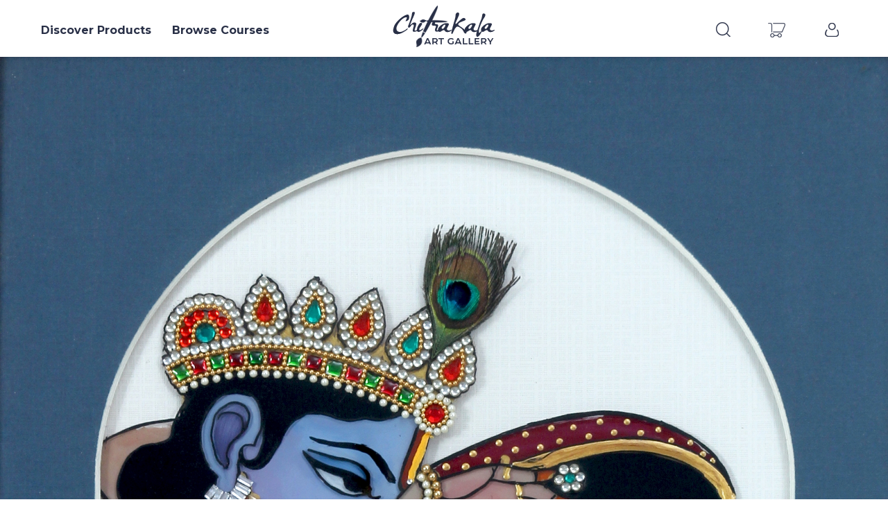

--- FILE ---
content_type: text/html; charset=UTF-8
request_url: http://www.chitrakalaartgallery.com/site/productdetails?id=glass-painting-of-radha-krishna
body_size: 6949
content:
<!DOCTYPE html>
<html lang="en-US">
<head>
     <title>Glass Tanjore Painting of Lord Krishna and Radha</title>
    <meta charset="UTF-8">
    <meta http-equiv="X-UA-Compatible" content="IE=edge">
    <meta name="viewport" content="width=device-width, initial-scale=1">
    <meta name="csrf-param" content="_csrf-frontend-FcaCdr74ZkAioMpAr9r">
    <meta name="csrf-token" content="_6YnQe7EgrJZLDg_Enq7XjEY-B5adNeYR3bcQq8nGV6R5WJ5r4zo025nXgZ6L9k0X0i3Uj4l4OgKF4Qt8EJLHw==">
    <meta name="description" content="In this painting, Lord Krishna and her fancy Deity Radha has been painted in romantic pose.">
<meta name="keywords" content="Glass Tanjore Painting of Radha-Krishna, Glass Tanjore Painting of Lord Krishna and Radha, Glass Tanjore Painting of Lord Krishna and deity Radha">    <link rel='stylesheet' href='/css/bootstrap.min.css'/>    <link href="https://fonts.googleapis.com/css?family=Montserrat:400,600,700" rel="stylesheet">
    <link href="https://fonts.googleapis.com/css?family=Vidaloka" rel="stylesheet">
    <link rel='stylesheet' href='/css/slick.css'/><link rel='stylesheet' href='/css/lightbox.css'/><link rel='stylesheet' href='/css/style.css'/><link rel='stylesheet' href='/css/responsive.css'/><script src=/js/jquery-3.3.1.min.js></script></head>
<body>
<header class="">
    <div class="container">
        <div class="row">
            <div class="col-xs-2 col-md-5">
                <button class="humberger"></button>
                <ul class="leftNav">
                    <li class="active"><a href='#'>Discover Products</a>
                        <ul id="category">

                            <li value='3'><a href='/site/productlisting?p=fusion-painting'>Fusion Painting</a></li><li value='4'><a href='/site/productlisting?p=kalamkari-arts'>Kalamkari Arts</a></li><li value='5'><a href='/site/productlisting?p=glass-paintings'>Glass Paintings</a></li><li value='6'><a href='/site/productlisting?p=coffee-paintings'>Coffee Paintings</a></li><li value='7'><a href='/site/productlisting?p=acrylic-paintings'>Acrylic Paintings</a></li><li value='8'><a href='/site/productlisting?p=water-colour-paintings'>Water Colour Paintings</a></li><li value='9'><a href='/site/productlisting?p=madhubani-style-paintings'>Madhubani Style Paintings</a></li><li value='10'><a href='/site/productlisting?p=ceramic-painting'>Ceramic Painting</a></li><li value='11'><a href='/site/productlisting?p=tanjore-foil-paintings'>Tanjore Foil Paintings</a></li><li value='12'><a href='/site/productlisting?p=nib-paintings'>Nib Paintings</a></li><li value='13'><a href='/site/productlisting?p=portraits'>Portraits</a></li><li value='14'><a href='/site/productlisting?p=novelties'>Novelties</a></li><li value='15'><a href='/site/productlisting?p=3d-paintings'>3D Paintings</a></li><li value='16'><a href='/site/productlisting?p=sketches'>Sketches</a></li><li value='17'><a href='/site/productlisting?p=activities'>Activities</a></li>                        </ul>
                    </li>
                    <li><a href='#'>Browse Courses</a>
                        <ul>
                            <li value='1'><a href='/site/coursedetails?id=tanjore-style-paintings'>Tanjore Style Paintings</a></li><li value='2'><a href='/site/coursedetails?id=madhubani-style-paintings'>Madhubani Style Paintings</a></li><li value='3'><a href='/site/coursedetails?id=oil-paintings'>Oil Paintings</a></li><li value='4'><a href='/site/coursedetails?id=glass-paintings'>Glass Paintings</a></li><li value='5'><a href='/site/coursedetails?id=water-paintings'>Water Paintings</a></li><li value='6'><a href='/site/coursedetails?id=nib-paintings'>Nib Paintings</a></li><li value='7'><a href='/site/coursedetails?id=ceramic-paintings'>Ceramic Paintings</a></li><li value='8'><a href='/site/coursedetails?id=coffee-paintings'>Coffee Paintings</a></li><li value='9'><a href='/site/coursedetails?id=fusion-arts'>Fusion Arts</a></li><li value='10'><a href='/site/coursedetails?id=making-portraits'>Making portraits</a></li><li value='11'><a href='/site/coursedetails?id=kalamkari-paintings'>Kalamkari Paintings</a></li><li value='12'><a href='/site/coursedetails?id=sketch-designing'>Sketch Designing</a></li><li value='13'><a href='/site/coursedetails?id=calligraphy'>Calligraphy</a></li><li value='14'><a href='/site/coursedetails?id=craft'>Craft</a></li>
                        </ul>
                    </li>
                </ul>
            </div>
            <div class="col-xs-5 col-md-2 logo-wrap">
                   <a href="/" class="brand-logo"><img src='/img/logo.png' class="img-responsive" alt='logo'/></a>
            </div>
            <div class="col-xs-5 col-md-5">
                <ul class="rgtNav">
                    <li><a href="javascript:void(0);" class="search-icon poplink" id="search-link"></a></li>
                    <div class="search-popupshow text-center">
                        <div class="closeMe"></div>
                        <div class="container">
                            <div class="row">
                                <div class="col-xs-12 col-xs-offset-0 col-md-8 col-md-offset-2">
                                    <form action="" class="search-form">
                                        <div class="row">
                                            <div class="col-xs-12 voffset5">
                                                <label>Search for products</label>
                                            </div>
                                        </div>
                                        <div class="row">
                                            <div class="col-xs-12 voffset3">
                                                <input id="prodcut_search" type="search" placeholder="Enter keyword"
                                                       required>
                                            </div>
                                            <div class="col-xs-12 voffset4">

                                                <button id="searchquery">Search</button>
                                            </div>
                                        </div>
                                    </form>
                                </div>
                            </div>
                        </div>
                    </div>
                    <li><a href='/site/cart/' class='cart-icon'></a></li>
                     <li><a href='/site/login/' class='login-icon'></a></li>
                </ul>
            </div>
        </div>
    </div>
</header>
<div class="page-start">
    
    <section>
        <img src="/backend/web/img/TGP-10-Radha-Krishna.jpg"
             alt=""/ class="img-responsive">
    </section>
    <section class="pdp-topinfo padd30tb">
        <div class="container">
            <div class="row">
                <div class="col-xs-12 text-center">
                    <h1 class="headlead">
                        <small>Glass Painting of Radha Krishna</small>
                    </h1>
                    <h5><span class="btmline">Artist Mrs. Suman Agrawal</span></h5>
                </div>
                <div class="col-xs-12 col-xs-offset-0 col-md-6 col-md-offset-3">
                    <div class="row">
                        <div class="col-xs-12 voffset3">
                            <div class="shadobox pdp-taginfo">
                                <div class="container-fluid text-center">
                                    <div class="row">
                                        <div class="col-xs-12 col-md-7">
                                            <div class="row">
                                                <div class="col-xs-6">
                                                    <h5><span>4667</span> viewed</h5>
                                                </div>
                                                <div class="col-xs-6">
                                                    <h5><span>78</span> share</h5>
                                                </div>
                                            </div>
                                        </div>
                                        <div class="col-xs-12 col-md-5">
                                            <ul class="social-icon med-size dark">
                                                <span>Share</span>
                                                <li><a href="#" class="facebook" target="_blank"></a></li>
                                                <li><a href="#" class="instagram" target="_blank"></a></li>
                                            </ul>
                                        </div>
                                    </div>
                                </div>
                            </div>
                        </div>
                    </div>
                </div>
                <div class="col-xs-12 col-xs-offset-0 col-md-6 col-md-offset-3">
                    <div class="row">
                        <div class="col-xs-12 voffset3">
                            <a href="javascript:void(0);" class="link-button dark fullwidth" id="requestTabBtn"><span>Send Request</span></a>
                        </div>
                    </div>
                </div>
            </div>
        </div>
    </section>
    <section class="lgtbg voffset2">
        <div class="container">
            <div class="row">
                <div class="col-xs-12">
                    <ul class="tabs equaltabs pdptabs">
                        <li class="tab-link current" data-tab="details_tab">Description</li>
                        <li class="tab-link" data-tab="bts_tab">Behind the story</li>
                        <li class="tab-link request_form_tab" data-tab="request_tab" id="get_price">Request Form</li>
                    </ul>
                </div>
            </div>
        </div>
    </section>
    <section class="padd30tb">
        <div class="container">
            <div class="row">
                <div class="col-xs-10 col-xs-offset-1">
                    <div id="details_tab" class="tab-content current">
                        <div class="listTableItems">
                            <ul>
                                <li>
                                    <span>painting Description</span>
                                    <span>Glass Tanjore painting is one of most popular paintings of Lord Radha and Krishna but the difference between glass painting and Tanjore Glass Painting is only the base. Clay/Ceramic is used in normal Tanjore Painting while Glass is used in normal Glass Tanjore Painting. In this painting, Lord Krishna and her fancy Deity Radha has been painted in romantic pose.</span>
                                </li>
                            </ul>
                            <ul>
                                <li>
                                    <span>Item code</span>
                                    <span>1000197</span>
                                </li>
                                <li>
                                    <span>Category</span>
                                    <span>Glass Paintings</span>
                                </li>
                            </ul>
                            
                            <ul>
                                <li>
                                    <span>Stock status</span>
                                    <span>Pre-Order</span>
                                </li>
                                <li>
                                    <span>Theme Style</span>
                                    <span>Devotional</span>
                                </li>
                            </ul>
                            <ul>
                                <li>
                                    <span>Color</span>
                                    <span>Red,Blue,Green,Yellow,White,Black</span>
                                </li>
                                <li>
                                    <span>Craft</span>
                                    <span>Brush Art,Foil Art,Metal Art,Nib Art</span>
                                </li>
                            </ul>
                            <ul>
                                <li>
                                    <span>Material</span>
                                    <span>GLASS,Gold Foil,Silver Foil,Silver Wire</span>
                                </li>
                                <li>
                                    <span>Technique</span>
                                    <span>Carving,Coating,Dyeing,Engraving</span>
                                </li>
                            </ul>
                            <ul>
                                <li>
                                    <span>Diemensions ( Length X Width X Height )</span>
                                    <span>12"x10"x0.25"</span>
                                </li>
                                <li>
                                    <span>Weight (in grams)</span>
                                    <span>200.00</span>
                                </li>
                            </ul>
                            <ul>
                                <li>
                                    <span>Mode</span>
                                    <span>Portrait</span>
                                </li>
                                <li>
                                    <span>Customizable?</span>
                                    <span>Yes, <small>Please call us to confirm.</small></span>
                                </li>
                            </ul>
                            <ul>
                                <li>
                                    <span>Clean Suggestion</span>
                                    <span>Wipe with Dry Cotton Clothes</span>
                                </li>
                                <li>
                                    <span>Pack Content</span>
                                    <span>Available</span>
                                </li>
                            </ul>
                            <ul>
                                <li>
                                    <span>Artist Sign</span>
                                    <span>Yes</span>
                                </li>
                                <li>
                                    <span>Certificate</span>
                                    <span>Available On Request</span>
                                </li>
                            </ul>
                            <ul>
                                <li>
                                    <span>Warranty</span>
                                    <span>Available On Request</span>
                                </li>
                                <li>
                                    <span>Tags</span>
                                <span>
                                   Glass Tanjore Painting of Radha-Krishna, Glass Tanjore Painting of Lord Krishna and Radha, Glass Tanjore Painting of Lord Krishna and deity Radha                                </span>
                                </li>
                            </ul>
                        </div>
                    </div>
                    <div id="bts_tab" class="tab-content">
                        <div class="row">
                            <div class="col-xs-12">
                                <h5></h5>

                                <p>
                                    The artistic nature and undeniable glory of these paintings will uplift the overall
                                    beauty of
                                    your walls.
                                </p>

                                <p>
                                    The plain and boring walls will ooze out charm and vibrancy as you install these
                                    creatively
                                    designed paintings. Inspired from unique thoughts and designed in an artistic way,
                                    these
                                    paintings will give your surroundings an indigenous and dramatic appeal.
                                </p>

                                <p>A one stop-shop for home decor and furniture, We sell a home product every 30
                                    seconds.</p>
                            </div>
                        </div>
                    </div>
                    <div id="request_tab" class="tab-content">
                        <div class="col-xs-12">
                            <div class="row">
                                <div class="col-xs-12 col-xs-offset-0 col-md-8 col-md-offset-2">
                                    <div class="row">
                                        <!-- <form class="" method="post">
                                            <div class="row">
                                                <div class="col-xs-6 voffset4">
                                                    <label for="first_name">First Name</label>
                                                    <input type="text" name="first_name" id="first_name"
                                                                                                                required />
                                                                                                    </div>
                                                <div class="col-xs-6 voffset4">
                                                    <label for="last_name">Last Name</label>
                                                    <input type="text" name="last_name" id="last_name"
                                                                                                                />
                                                                                                    </div>
                                            </div>
                                            <div class="row">
                                                <div class="col-xs-6 voffset4">
                                                    <label for="email">Email</label>
                                                    <input type="email" name="email" id="email"
                                                                                                                required />
                                                                                                    </div>
                                                <div class="col-xs-6 voffset4">
                                                    <label for="phone">Contact</label>
                                                    <input type="tel" name="phone" id="phone"
                                                                                                                required />
                                                                                                    </div>
                                            </div>
                                            <div class="row">
                                                <div class="col-xs-5 voffset4">
                                                    <label for="itemprice">Price (INR)</label>
                                                    <input type="number" name="item_price" id="itemprice"
                                                           class="priceCalSep"
                                                           value=0.00 disabled="disabled"/>
                                                </div>
                                                <div class="col-xs-2 voffset4">
                                                    <label for="itemquantity">Quantity</label>
                                                    <input type="number" name="item_quantity" value="1" min="1"
                                                           max="100"
                                                           id="itemquantity" required/>
                                                </div>
                                                <div class="col-xs-5 voffset4">
                                                    <label for="totalprice">Total Price (INR)</label>
                                                    <input type="number"
                                                           value=0.00 name="total_price"
                                                           id="totalprice"
                                                           class="priceCalSep" disabled="disabled"/>
                                                </div>
                                            </div>
                                            <div class="row">
                                                <div class="col-xs-12 voffset5"><h5>Shipping Address</h5></div>
                                                <div class="col-xs-12 col-md-6 voffset3">
                                                    <label for="address_house">House/Flat no./street</label>
                                                    <input type="text" name="address_house"
                                                           required/>
                                                </div>
                                                <div class="col-xs-12 col-md-6 voffset3">
                                                    <label for="address_area">Area/Localty</label>
                                                    <input type="text" name="address_area" id="phone"
                                                           required/>
                                                </div>
                                            </div>
                                            <div class="row">
                                                <div class="col-xs-12 col-md-3 voffset4">
                                                    <label for="address_country">Country</label>
                                                    <select id="address_country" name="address_country" required>
                                                        <option>India</option>
                                                        <option>USA</option>
                                                        <option>China</option>
                                                    </select>
                                                </div>
                                                <div class="col-xs-12 col-md-3 voffset4">
                                                    <label for="address_state">State</label>
                                                    <select id="address_state" name="address_state" required>
                                                        <option>New Delhi</option>
                                                        <option>Bihar</option>
                                                        <option>Haryana</option>
                                                    </select>
                                                </div>
                                                <div class="col-xs-12 col-md-3 voffset4">
                                                    <label for="address_city">city</label>
                                                    <input type="text" name="address_city"/>
                                                </div>
                                                <div class="col-xs-12 col-md-3 voffset4">
                                                    <label for="address_pin">Zip/Pin Code</label>
                                                    <input id="address_pin" name="address_pin" id="address_pin"
                                                           required/>
                                                </div>
                                            </div>
                                            <div class="row">
                                                <div
                                                    class="col-xs-12 col-xs-offset-0 col-md-8 col-md-offset-2 voffset4">
                                                    <input type="submit" value="Send Request" id="send_request_btn"/>
                                                </div>
                                            </div>
                                        </form> -->


                                        <div class='valid_mobile'>
                       <form name='orderform' id='valid_mobile' method='post'>
                        <div class='row voffset3'>
                            <div class='col-xs-12'>
                                <label for='valid_tel'>Enter Your Mobile Number</label>
                            </div>
                            <div class='col-xs-8'>
                                <input type='tel' name='valid_tel' class='form-control' id='valid_tel' required>
                            </div>
                            <div class='col-xs-4'>
                                <input type='button' value='Send OTP' id='send_otp' class='send_otp'>
                            </div>
                        </div>
                        </form>
                    </div>
                    <div class='valid_code hideme'>
                    <form name='otpcode' id='valid_code' method='post'>
                        <div class='row voffset3'>
                            <div class='col-xs-12'>
                                <label for='valid_code'>Verification Code</label>
                            </div>
                            <div class='col-xs-8'>
                                <input type='number' name='otp_code' class='form-control' id='otp_code' required>
                            </div>
                            <div class='col-xs-4'>
                                <input type='button' value='Continue' id='valid_otp' class='valid_otp'>
                            </div>
                        </div>
                        <div class='row'>
                            <div class='col-xs-12 voffset2'>
                                <input type='button' value='Resend OTP' id='resend_otp' class='smallbtn'/>
                            </div>
                        </div>
                        <div class='row' id='invalidOtpMsg'>
                            <div class='col-xs-12 voffset2'>
                                <div id='otpMsg' class='otpMsg'></div>
                            </div>
                        </div>
                        <div class='row'>
                                    <div class='col-xs-12 voffset2'>
                                        <div id='resendMsg' class='resendMsg'></div>
                                    </div>
                                </div>
                        </form>
                    </div>

                                        <div
                                            class="details_form hideme">
                                            <form name="details_form" id="details_form" method="post" action=/site/orderforms?id=136>
                                                <input type="hidden" name="item_code" id="item_code"
                                                       value=1000197>

                                                <div class="row">
                                                    <div class="col-xs-6 voffset4">
                                                        <label for="first_name">First Name <span style="color:red"><b>*</b></span></label>
                                                        <input type="text" name="first_name" id="first_name"
                                                                                                                        required />
                                                                                                            </div>
                                                    <div class="col-xs-6 voffset4">
                                                        <label for="last_name">Last Name</label>
                                                        <input type="text" name="last_name" id="last_name"
                                                                                                                        />
                                                                                                            </div>
                                                </div>
                                                <div class="row">
                                                    <div class="col-xs-12 voffset4">
                                                        <label for="email">Email <span style="color:red"><b>*</b></span></label>
                                                        <input type="email" name="email" id="email"
                                                                                                                        required />
                                                                                                            </div>
                                                </div>
                                                <div class="row">
                                                    <div class="col-xs-6 voffset4">
                                                        <label for="state">State</label>
                                                        <input type="text" name="state" id="state" value=""/>
                                                    </div>
                                                    <div class="col-xs-6 voffset4">
                                                        <label for="city">City</label>
                                                        <input type="text" name="city" id="city" value=""/>
                                                    </div>
                                                </div>
                                                <div class="row">
                                                    <div class="col-xs-12 voffset4">
                                                        <label for="state">Type your message <span style="color:red"><b>*</b></span></label>
                                                        <textarea rows="6" name="query" required></textarea>
                                                    </div>
                                                </div>
                                                <input type="hidden" name="phone" id="phone"
                                                                                                        required />
                                                 <input type="hidden" name="hiddenphone" id="hiddenphone"
                                                       value=""/>  
                                                                                                <p><span style="color:red"><b>*</b></span> Mark is Mandatory </p>
                                                <div class="row">
                                                    <div
                                                        class="col-xs-12 col-xs-offset-0 col-md-8 col-md-offset-2 voffset4">
                                                        <input type="submit" value="Send Request"
                                                               id="send_request_btn"/>
                                                    </div>
                                                </div>
                                            </form>
                                        </div>

                                    </div>
                                </div>
                            </div>
                        </div>
                        <div class="col-xs-12">
                            <hr/>
                        </div>
                        <div class="col-xs-12 voffset4">
                            <h5>Terms</h5>

                            <p>
                                <small>In case of any concerns, please send us photographs of the items to ascertain the
                                    reason for return which can be initiated from "My Account" section. Once the return
                                    is accepted for refund, you would be contacted by our Customer Care team for product
                                    collection.
                                </small>
                            </p>
                            <p>
                                <small>You will need to retain the item with all its seals and trappings
                                    (boxes,bags, tags, stickers etc.) intact along with the Original Invoice. You can
                                    retain a
                                    copy of the Invoice for reference and future correspondence.
                                </small>
                            </p>
                            <p>
                                <small>For any further
                                    clarifications do get in touch with our friendly customer care folks.
                                </small>
                            </p>
                        </div>
                        <div class="col-xs-12 voffset4">
                            <h5>Cancellations</h5>

                            <p>
                                <small>No cancellations will be accepted once an order is delivered.</small>
                            </p>
                        </div>
                        <div class="col-xs-12 voffset4">
                            <h5>Contact</h5>
                            <h5 class="voffset3">Mrs. Suman Agarwal</h5>
                            <address class="voffset">
                                7/108,G-1, Parv Kuti, Behind Mithaas
                                Swaroop Nagar, Kanpur,
                                UP, India.
                            </address>
                            <p>Mobile: <a href="tel:+919839322333">+91-9839322333</a></p>

                            <p>Email: <a href="mailto:chitrakalakanpur@gmail.com">chitrakalakanpur@gmail.com</a></p>
                        </div>
                    </div>
                </div>
            </div>
        </div>
    </section>
</div>

<footer id="footer">
    <div class="footer-top">
        <div class="container">
            <div class="row">
                <div class="col-xs-12 col-md-6">
                    <div class="row">
                        <div class="col-xs-12">
                            <h4># Chirtrakala</h4>
                            <h5>Follow us on</h5>
                        </div>
                        <div class="col-xs-12">
                            <ul class="social-icon">
                                <li><a href="" class="facebook" target="_blank"></a></li>
                                <li><a href="" class="twitter" target="_blank"></a></li>
                                <li><a href="" class="youtube" target="_blank"></a></li>
                                <li><a href="" class="instagram" target="_blank"></a></li>
                                <li><a href="" class="linkedin" target="_blank"></a></li>
                            </ul>
                        </div>
                    </div>
                </div>
                <div class="col-xs-12 col-md-6">
                    <div class="row">
                        <div class="col-xs-12">
                            <h4>Be alert first!</h4>
                            <h5>Sign up for your Newsletter to get the latest</h5>
                        </div>
                        <div class="col-xs-12 col-xs-offset-0 col-md-10 col-md-offset-1">
                            <form class="subscribe-form container-fluid gutter0">
                                <div class="row">
                                    <div class="col-xs-8">
                                        <input type="email" id="subscribe_email" name="email"
                                               placeholder="Enter your email address" required>
                                    </div>
                                    <div class="col-xs-4">
                                        <input type="button" value="submit" id="emailsubcriber"/>
                                    </div>
                                </div>
                                <div class="row">
                                    <div class="col-xs-12" id="subscibeMsg"></div>
                                </div>
                            </form>
                        </div>
                    </div>
                </div>
            </div>
        </div>
    </div>
    <div class="page-bottom">
        <div class="container">
            <div class="row">
                <div class="col-xs-12">
                    <ul class="botoom-nav">
                        <li><a href=/site/about>About Us</a></li>
                        <li><a href=/site/business_proposal>Business Proposal</a></li>
                        <li><a href=/gallery/artgallery>Art Gallery</a></li>
                        <li><a href=/order/orderform>Order Form</a></li>
                        <li><a href=/site/contact>Contact Us</a></li>
                    </ul>
                </div>
                <div class="col-xs-12 copyright">
                    © 2018 Chitrakala Art Gallery.<br/>All Rights Reserved.
                </div>
            </div>
        </div>
    </div>
</footer>
<script>jQuery(function ($) {
    $('#emailsubcriber').on('click',function(){
            var email = $('input[name=email]').val();
            var data = {
               email:email,
           };

           if (email.length == 0) {
               $('#subscibeMsg').addClass('errorMsg').text('Enter your email id, please');
           }
           if (email.length >= 1) {
               $.post('/site/email',data,function(data) {
                    $('#subscibeMsg').addClass('sucesMsg').text(data);
                });
           }
        });



     $('#searchquery').on('click', function (e) {
        var keyCode = e.keyCode || e.which;

        var name = $('#prodcut_search').val();
        window.location.href='/site/search?p='+name;
        return false;
        alert('hii');
         console.log(name);
    
    });
	
	
	$('#color2 li').on('click', function (e) {
       var keyCode = e.keyCode || e.which;
       var id = $(this).val();
       id={id:id};
       $.post('/site/color',id,function(data){
            console.log(data);
                if(data)
				{
					$("#pl").hide();
					$('#new').html(data);
				}else
					$("#pl").show();
            });
        
    });
	
    $('#crafts li').on('click', function (e) {
       var keyCode = e.keyCode || e.which;
       var id = $(this).val();
       id={id:id};
       $.post('/site/craftsorting',id,function(data){
            console.log(data);
                if(data)
                {
                    $("#pl").hide();
                    $('#new').html(data);
                }else
                    $("#pl").show();
            });
        
    });

    $('#materials li').on('click', function (e) {
       var keyCode = e.keyCode || e.which;
       var id = $(this).val();
       id={id:id};
       $.post('/site/materialsorting',id,function(data){
            console.log(data);
                if(data)
                {
                    $("#pl").hide();
                    $('#new').html(data);
                }else
                    $("#pl").show();
            });
        
    });
    $('#technique li').on('click', function (e) {
       var keyCode = e.keyCode || e.which;
       var id = $(this).val();
       id={id:id};
       $.post('/site/techniquesorting',id,function(data){
          // console.log(data);
                if(data)
                {
                    $("#pl").hide();
                    $('#new').html(data);
                }else
                    $("#pl").show();
            });
        
    });
    $('#newest').on('click', function (e) {

       $.post('/site/newest',function(data){
            console.log(data);
                if(data)
                {
                    $("#pl").hide();
                    $('#new').html(data);
                }else
                    $("#pl").show();
            });
        
    });
    $('#oldest').on('click', function (e) {
       var keyCode = e.keyCode || e.which;
       var id = $(this).val();
       id={id:id};
       $.post('/site/oldestproduct',id,function(data){
            console.log(data);
                if(data)
                {
                    $("#pl").hide();
                    $('#new').html(data);
                }else
                    $("#pl").show();
            });
        
    });

     $('#popular').on('click', function (e) {
       var keyCode = e.keyCode || e.which;
       var id = $(this).val();
       id={id:id};
       $.post('/site/mostpopular',id,function(data){
            console.log(data);
                if(data)
                {
                    $("#pl").hide();
                    $('#new').html(data);
                }else
                    $("#pl").show();
            });
        
    });

     $('#send_otp').on('click',function(e){
            var telephone = $('input[name=valid_tel]').val();
            
            var data={
                telephone:telephone,
            };
          $.post("/site/telephone",data,function(data) {
              //console.log(data);
            }).done(function(data){
              $('#hiddenphone').attr({'value':telephone});
              console.log(data);
           });
         });

     $('#valid_otp').on('click',function(e){
            e.preventDefault();
            var telephone = $('input[name=valid_tel]').val();
            var otp = $('input[name=otp_code]').val();
            
            var data={
                telephone:telephone,
                otp:otp,
            };
          $.post("/site/verifyotp",data,function(data) {
             console.log(data);
              if(data=="otp failure"){
                 $('#resendMsg').hide();
                 $('#invalidOtpMsg').show();
                $('#otpMsg').css({'color':'red', 'font-size': '11px'}).text('Invalid OTP');
              }else{
                $('.valid_code').hide();
                $('.details_form').show();
              }
            });
         });

    $('#valid_mobile').keypress(function(event){

    if (event.keyCode === 10 || event.keyCode === 13) 
        event.preventDefault();

  });

  $('#valid_code').keypress(function(event){

    if (event.keyCode === 10 || event.keyCode === 13) 
        event.preventDefault();

  });


    $('#resend_otp').on('click',function(e){
            var telephone = $('input[name=valid_tel]').val();
            
            var data={
                telephone:telephone,
            };
          $.post("/site/resendotp",data,function(data) {
              console.log(data);
              if(data="resend")
              {
                $('#invalidOtpMsg').hide();
                $('#otp_code').val("");
                 $('#resendMsg').show();
                $('#resendMsg').css({'color':'Green', 'font-size': '15px'}).text('OTP Resend');
              }
            });
         });


    $('#resendotpatthetimeofreq').on('click',function(e){
        var telephone = $('input[name=telephone]').val();
             var data={
                telephone:telephone,
            };
          $.post("/user/reqistertimeresendotp",data,function(data) {
              console.log(data);

            });
         });

    $('#request_new_password').on('click',function(e){
        var telephone = $('input[name=phone]').val();
             var data={
                telephone:telephone,
            };
          $.post("/user/requestnewpassoword",data,function(data) {
              console.log(data);
              if(data=="notexist")
              {
                $('#invalidphone').css({'color':'red', 'font-size': '15px'}).text('please Enter Correct Phone Number.Your phone Number does not exits our record');
                 $('#phone').val("");
              }else
               {
                $('#invaidmsghide').hide();
                window.location.href='/user/passwordconfirm';
               }

            })
         });
    
});</script>
<script>jQuery(window).on('load', function () {
   
     // $('#send_request_btn').on('click',function(){
     //        var firstname = $('input[name=first_name]').val();
     //        var lastname = $('input[name=last_name]').val();
     //        var email = $('input[name=email]').val();
     //        var phone = $('input[name=phone]').val();
     //        var verify_phone = $('input[name=valid_tel]').val();
     //        var state = $('input[name=state]').val();
     //        var city = $('input[name=city]').val();
     //        var query = $('textarea[name=query]').val();
     //        var item_code = $('input[name=item_code]').val();
     //        var data = {
     //              firstname:firstname,
     //              lastname:lastname,
     //              email:email,
     //              phone:phone,
     //              state:state,
     //              city:city,
     //              query:query,
     //              item_code:item_code,
     //              verify_phone:verify_phone,
     //         };
     //        $.post("/site/orderforms?id=136",data,function(data) {
     //            console.log(data);
     //        }).done(function(data){
     //            var name = $('input[name=first_name]').val();
     //            window.location.href='/site/thankyou?name='+name;
     //        });
     //    });

});</script><script src=/js/slick.js></script><script src=/js/lightbox.js></script><script src=/js/common.js></script></body>
</html>




--- FILE ---
content_type: text/css
request_url: http://www.chitrakalaartgallery.com/css/style.css
body_size: 4641
content:
*{text-rendering:optimizeLegibility;-webkit-font-smoothing:antialiased;-webkit-text-shadow:rgba(0, 0, 0, 0.01) 0 0 1px;}
*:before, *:after{-webkit-box-sizing:border-box;-moz-box-sizing:border-box;box-sizing:border-box;}
h1, h2, h3, h4, h5, h6{margin:0;padding:0;line-height:1.33;}
.btmline{position:relative;}
.btmline:after{position:absolute;width:100%;content:'';left:0;bottom:-3px;border-bottom:1px solid rgba(41, 48, 71, 0.6);}
.shadobox{box-shadow:0 0 8px rgba(41, 48, 71, 0.15);}
h3{font-size:25.75px;}
h5{font-size:13.33px;letter-spacing:0.022em;}
h5.lgt{font-weight:600;}
.padd15tb{padding-top:15px;padding-bottom:15px;}
.padd30tb{padding-top:30px;padding-bottom:30px;}
.padd60tb{padding-top:60px;padding-bottom:60px;}
.lgtbg{background:rgba(248, 244, 242, 0.8);}
.headlead{font-family:'Vidaloka', serif;font-weight:400;letter-spacing:-0.011em;}
.headlead.italic{font-style:italic;}
.inlist, .tabs li, header .rgtNav li, .social-link .social-share li, .filterBar .filterNav li, footer .footer-top .social-icon li, footer .page-bottom .botoom-nav li, .social-icon li{display:inline-block;}
p{line-height:1.66;font-size:13.83px;letter-spacing:0.0525em;}
address{font-style:normal;line-height:1.8;font-size:13.83px;letter-spacing:0.00175em;}
.container, .container-fluid{margin-left:auto;margin-right:auto;padding-left:4px;padding-right:4px;}
.container .row, .container-fluid .row{margin-right:-4px;margin-left:-4px;}
.container .row [class*="col-"], .container-fluid .row [class*="col-"]{padding-right:4px;padding-left:4px;}
.container.gutter0, .container-fluid.gutter0{margin-right:0;margin-left:0;}
.container.gutter0 .row, .container-fluid.gutter0 .row{margin-right:0;margin-left:0;}
.container.gutter0 .row [class*="col-"], .container-fluid.gutter0 .row [class*="col-"]{padding-right:0;padding-left:0;}
img.img-responsive{min-width:100%;width:100%;max-width:100%;height:100%;}
img.img-right{float:right;margin-left:20px;margin-right:0;}
img.img-left{float:left;margin-right:20px;margin-left:0;}
hr{margin:0;padding:2px 0;}
.text-left{text-align:left;}
.text-center{text-align:center;}
.text-right{text-align:right;}
.voffset{margin-top:2px;}
.voffset1{margin-top:5px;}
.voffset2{margin-top:10px;}
.voffset3{margin-top:15px;}
.voffset4{margin-top:30px;}
.voffset5{margin-top:40px;}
.voffset6{margin-top:60px;}
.btnlink, .link-button{display:inline-block;border-radius:3px;border:1px solid rgba(41, 48, 71, 0.6);font-weight:700;font-size:16px;text-transform:capitalize;padding:12px 30px;position:relative;}
.btnlink:hover, .link-button:hover{background:#293047;color:#ffffff;border-color:transparent;}
form label{font-size:11px;font-weight:600;display:block;padding-bottom:3px;}
form input{width:100%;border-radius:0;display:inline-block;border:2px solid rgba(41, 48, 71, 0.1);padding:15px 20px;}
form input:active{border-color:rgba(41, 48, 71, 0.5);}
form input[type=checkbox]{width:auto;position:relative;top:2px;}
form input[type=submit], form button, form input[type=button]{height:53px;border:0;border-radius:0;box-shadow:none;text-align:center;font-weight:700;width:100%;background:#293047;color:#ffffff;}
form input[type=submit].smallbtn, form button.smallbtn, form input[type=button].smallbtn{width:auto;height:auto;display:inline-block;padding:8px 20px;border:1px solid rgba(41, 48, 71, 0.75);font-size:10px;background:#ffffff;color:#293047;}
form .help-block-error{font-size:11px;color:#e32f51;position:relative;top:-8px;}
form .has-error input{border-color:rgba(227, 47, 81, 0.5);}
form select{position:relative;width:100%;display:inline-block;padding:15px 15px;border-radius:0;border:2px solid rgba(41, 48, 71, 0.1);-webkit-appearance:none;-webkit-border-radius:0px;-moz-appearance:none;appearance:none;font-weight:600;}
form select:after{position:absolute;content:'';right:10px;top:50%;margin-top:-8px;border:8px solid transparent;border-top:8px solid #293047;}
form textarea{width:100%;border-radius:0;display:inline-block;border:2px solid rgba(41, 48, 71, 0.1);padding:15px 20px;resize:none;}
form textarea:active{border-color:rgba(41, 48, 71, 0.5);}
button{border:2px solid transparent;padding:12px 0;text-align:center;display:inline-block;}
button.fullWidth{display:block;}
button.transBG{border-color:#293047;color:#293047;}
.optlistWrap{display:block;width:100%;}
.optlistWrap label{display:inline-block;cursor:pointer;margin-right:10px;}
.optlistWrap input{display:inline-block;width:auto;position:relative;top:2px;margin-right:4px;}
.tabs li{cursor:pointer;}
.equaltabs{display:table;table-layout:fixed;width:100%;}
.equaltabs li{display:table-cell;text-align:center;border-right:1px solid rgba(41, 48, 71, 0.1);}
.equaltabs li:last-child{border-right:0;}
.tab-content{display:none;}
.tab-content.current{display:block;}
.hideme{display:none;}
.rslides{position:relative;list-style:none;overflow:hidden;width:100%;padding:0;margin:0;}
.rslides li{-webkit-backface-visibility:hidden;position:absolute;display:none;width:100%;left:0;top:0;}
.rslides li:first-child{position:relative;display:block;float:left;}
.rslides img{display:block;height:auto;float:left;width:100%;border:0;}
body{font-family:'Montserrat', sans-serif;font-size:14.33px;color:#293047;margin:0;padding:0;}
ul, ol, li{margin:0;padding:0;list-style:none;}
a{color:#293047;transition:all .25s ease;}
a:hover{color:inherit;text-decoration:none !important;}
a:focus, a:active{outline:none;outline:0;color:inherit;text-decoration:none !important;}
:focus,:active{outline:none;outline:0;color:inherit;text-decoration:none !important;}
.link-button{cursor:pointer;}
.link-button.dark{background:#293047;color:#ffffff;}
.link-button.dark span{position:relative;}
.link-button.dark span:after{position:absolute;content:'';left:0;width:0;bottom:-3px;border-bottom:2px solid #ffffff;transition:width .2s linear;}
.link-button.dark span:hover:after{width:100%;}
.link-button.fullwidth{width:100%;display:block;text-align:center;}
.link-button.transBase{border-color:#293047;color:#293047;}
.link-button.transBase:hover{background:#293047;color:#ffffff;}
.link-button.slickbtn{padding-top:12px;padding-bottom:12px;}
.pinWrap{-moz-column-gap:4px;column-gap:4px;}
.pinWrap.cols2{-moz-column-count:2;-webkit-column-count:2;column-count:2;}
.pinWrap.cols3{-moz-column-count:3;-webkit-column-count:3;column-count:3;}
.pinWrap article{box-sizing:border-box;width:100%;display:inline-block;margin-bottom:4px;background:#ffffff;}
.pinWrap article:hover{box-shadow:inset 0 0 4px rgba(41, 48, 71, 0.5);}
header{position:fixed;width:100%;left:0;top:0;padding-bottom:8px;padding-top:8px;z-index:99;background:#ffffff;box-shadow:0 0 4px rgba(41, 48, 71, 0.5);}
header .humberger{display:none;}
header .logo-wrap{text-align:center;}
header .logo-wrap .brand-logo{display:inline-block;height:60px;width:148px;margin:0 auto;}
header .leftNav{position:relative;top:3px;}
header .leftNav > li{float:left;position:relative;margin-right:30px;}
header .leftNav > li:last-child{margin-right:0;}
header .leftNav > li > a{padding:22px 0;display:block;color:#293047;font-size:16px;font-weight:700;position:relative;}
header .leftNav > li:hover:before{position:absolute;content:'';left:0;bottom:6px;width:100%;border-top:3px solid #293047;}
header .leftNav > li:hover:after{position:absolute;content:'';left:50%;margin-left:-8px;border:8px solid transparent;border-bottom:8px solid #293047;bottom:8px;}
header .leftNav > li:hover{position:relative;}
header .leftNav > li:hover ul{position:fixed;width:100%;left:0px;top:72px;background:#ffffff;box-shadow:0 0 4px rgba(41, 48, 71, 0.3);}
header .leftNav ul{position:absolute;left:-9999px;top:-9999px;width:100%;}
header .leftNav ul li{display:inline-block;width:20%;border-bottom:1px solid rgba(41, 48, 71, 0.2);border-right:1px solid rgba(41, 48, 71, 0.2);float:left;}
header .leftNav ul li a{padding:25px 0;display:block;width:100%;text-indent:15px;font-weight:600;font-size:11.88px;text-align:center;}
header .leftNav ul li a:hover{background:#293047;color:#ffffff;}
header .leftNav ul li.active:before{position:absolute;content:'';left:0;bottom:8px;width:100%;border-top:3px solid #293047;}
header .leftNav ul li.active:after{position:absolute;content:'';left:50%;margin-left:-8px;border:8px solid transparent;border-bottom:8px solid #293047;bottom:8px;}
header .rgtNav{text-align:right;position:relative;top:10px;}
header .rgtNav li{margin-left:30px;position:relative;}
header .rgtNav li:first-child{margin-left:0;}
header .rgtNav li a{display:block;height:50px;width:44px;overflow:hidden;background:url("../img/nav-icon.png") no-repeat;}
header .rgtNav li a.search-icon{background-position:-2px center;}
header .rgtNav li a.cart-icon{background-position:-64px center;}
header .rgtNav li a.login-icon{background-position:-124px center;}
header .rgtNav li.active:after{position:absolute;content:'';left:50%;bottom:-15px;margin-left:-8px;border:10px solid transparent;border-bottom:10px solid #293047;}
.search-popupshow{position:fixed;z-index:9;background:#293047;width:100%;height:100%;left:0;display:none;}
.search-popupshow .closeMe{position:absolute;top:50px;right:36px;height:60px;width:60px;cursor:pointer;background:url("../img/close-icon.png") no-repeat;background-position:-119px center;zoom:.36;-moz-transform:scale(0.36);z-index:9;}
.search-popupshow .search-form{padding-top:60px;padding-bottom:60px;color:#ffffff;}
.search-popupshow .search-form label{font-size:18px;padding-top:15px;font-family:'Vidaloka', serif;font-weight:400;letter-spacing:-0.011em;}
.search-popupshow .search-form label.italic{font-style:italic;}
.search-popupshow .search-form input[type=search]{margin-top:30px;background:none;text-align:center;border-bottom:1px solid #ffffff;font-size:37px;padding-bottom:15px;color:#ffffff;}
.search-popupshow .search-form input[type=submit]{background:none;text-align:center;border:1px solid rgba(255, 255, 255, 0.6);width:120px;height:50px;color:#ffffff;font-weight:700;font-size:17px;}
.search-popupshow .search-form input[type=submit]:hover{background:#ffffff;color:#293047;}
.search-popupshow .search-form button{border:2px solid #ffffff;color:#ffffff;display:inline-block;height:auto;width:200px;padding:16px 0;text-align:center;}
.search-popupshow .search-form button:hover{background:#ffffff;color:#293047;}
.feature-item{padding-top:30px;padding-bottom:30px;background:rgba(248, 244, 242, 0.75);}
.feature-wrap{padding:40px;box-shadow:0 0 52px rgba(41, 48, 71, 0.1);background:#ffffff;position:relative;display:block;}
.feature-wrap .btnwrap{text-align:right;}
.coursesDisp{padding-top:30px;padding-bottom:30px;}
.board-wrap{display:inline-block;height:467px;width:314px;position:relative;background:url("../img/board.png") no-repeat;}
.board-wrap .board-cnt{position:absolute;top:81px;height:195px;width:300px;left:7px;background:#293047;overflow:hidden;}
.board-wrap .board-cnt .csdisp-overlay{height:100%;width:100%;background:url("../img/video-play.png") no-repeat center;background-color:rgba(41, 48, 71, 0.5);left:0;top:0;position:absolute;}
.board-wrap .board-cnt .csdisp-overlay:hover{background-color:rgba(41, 48, 71, 0);}
.time-wrap{display:inline-block;border-bottom:1px solid rgba(41, 48, 71, 0.6);border-top:1px solid rgba(41, 48, 71, 0.6);padding-top:20px;padding-bottom:5px;margin-top:15px;position:relative;font-weight:600;letter-spacing:0.05em;font-size:13px;}
.time-wrap:before{position:absolute;content:'';display:block;left:50%;margin-left:-18px;top:-20px;height:36px;width:36px;border-radius:50%;background:#293047 url("../img/clock.png") no-repeat center;background-size:90%;}
.courseTable{display:flex;flex-wrap:wrap;border:0 solid rgba(41, 48, 71, 0.6);border-width:0 0 1px 1px;width:100%;}
.courseTable li{box-sizing:border-box;flex-grow:1;align-items:flex-end;width:50%;border:0 solid rgba(41, 48, 71, 0.6);border-width:1px 1px 0 0;padding:30px 10px;text-align:center;font-weight:600;transition:all .25s ease;}
.courseTable li span{font-weight:400;font-size:12px;display:block;}
.courseTable li:hover{background:#293047;color:#ffffff;}
.page-start{position:relative;}
.home-our-handpicked{padding-top:30px;padding-bottom:30px;background:rgba(248, 244, 242, 0.75);}
.home-our-handpicked article{padding:40px 40px 0px 40px;}
.home-our-handpicked article .desc-wrap{margin-top:20px;}
.home-our-handpicked article .desc-wrap h6{font-weight:600;}
.social-link{position:relative;padding-bottom:10px;padding-top:10px;height:50px;display:inline-block;}
.social-link h5{position:relative;display:inline-block;text-transform:uppercase;letter-spacing:0.075em;font-weight:600;cursor:pointer;padding-top:5px;padding-bottom:5px;}
.social-link h5:after{position:absolute;content:'';width:100%;left:0;bottom:2px;border-bottom:1px solid #293047;}
.social-link .social-share{padding-top:5px;opacity:0;}
.social-link .social-share li a{height:32px;width:36px;margin-right:10px;overflow:hidden;background:url("../img/social-icon.png") no-repeat;zoom:0.6;-moz-transform:scale(0.6);display:block;}
.social-link .social-share li a.facebook{background-position:9px center;}
.social-link .social-share li a.twitter{background-position:-36px center;}
.social-link .social-share li a.instagram{background-position:-137px center;}
.social-link:hover .social-share{opacity:1;}
.admissionform-disp{display:none;}
.slickSlider{position:relative;}
.slickSlider > button{position:absolute;top:50%;height:50px;width:32px;font-size:0;overflow:hidden;background:url("../img/arrow-black.png") no-repeat;}
.slickSlider > button.slick-prev{left:0;background-position:0 center;}
.slickSlider > button.slick-next{right:0;background-position:-30px center;}
.slickSlider .slick-dots{position:absolute;bottom:-30px;left:0;width:100%;text-align:center;display:block;}
.slickSlider .slick-dots li{display:inline-block;}
.slickSlider .slick-dots li button{display:inline-block;margin-right:6px;padding:0;height:10px;width:10px;border-radius:50%;font-size:0;}
.slickSlider .slick-dots li.slick-active button{background:#293047;}
.video-items{background:#ffffff;padding:40px;position:relative;display:block;}
.video-items .video-wrap{position:relative;}
.video-items .video-wrap .video-cnt{position:absolute;left:0;top:0;width:100%;height:100%;background:rgba(41, 48, 71, 0.25) url("../img/video-play.png") no-repeat center;transition:all .25s ease;cursor:pointer;}
.video-items .video-wrap .video-cnt:hover{background:rgba(41, 48, 71, 0.75) url("../img/video-play.png") no-repeat center;}
.filterBar{position:fixed;width:100%;left:0;top:80px;z-index:9;background:#ffffff;box-shadow:0 0 3px rgba(41, 48, 71, 0.2);}
.filterBar .filterNav li{margin-right:4px;margin-bottom:4px;position:relative;}
.filterBar .filterNav li span{cursor:pointer;display:block;padding:15px 15px 10px 15px;font-weight:600;font-size:13px;letter-spacing:0.05em;}
.filterBar .filterNav li:last-child{margin-right:0;}
.filterBar .filterNav li > ul{position:absolute;top:42px;width:200px;left:0;background:#ffffff;box-shadow:0 0 5px rgba(41, 48, 71, 0.33);display:none;margin:0;padding:0;}
.filterBar .filterNav li > ul li{display:block;width:100%;padding-top:10px;padding-bottom:10px;border-bottom:1px solid rgba(41, 48, 71, 0.1);cursor:pointer;}
.filterBar .filterNav li > ul li:hover{background:#293047;color:#ffffff;}
.filterBar .filterNav li > ul li:last-child{border:0;}
.filterBar .filterNav li:hover > ul{display:block;}
.plp-wrap article{padding:40px 40px 0px 40px;}
.plp-wrap article .desc-wrap{margin-top:20px;}
.plp-wrap article .desc-wrap h4{text-transform:capitalize;}
.plp-wrap article .desc-wrap h6{font-weight:600;}
.pdp-taginfo{padding:15px;}
.pdp-taginfo h5{font-weight:400;}
.pdp-taginfo span{font-weight:700;}
.pdptabs li{padding-top:50px;padding-bottom:10px;font-weight:700;text-transform:capitalize;font-size:13px;}
.pdptabs li.current{background:#ffffff;border-top:3px solid #293047;}
.italicTabs{font-style:italic;font-family:'Vidaloka', serif;font-weight:400;letter-spacing:-0.011em;font-size:19px;text-align:center;}
.italicTabs.italic{font-style:italic;}
.italicTabs li{color:rgba(41, 48, 71, 0.75);letter-spacing:0.01em;padding:10px 15px;line-height:1;}
.italicTabs li span{position:relative;}
.italicTabs li span:after{position:absolute;content:'';left:0;width:100%;bottom:-3px;border-bottom:1px solid transparent;}
.italicTabs li.current{color:#293047;}
.italicTabs li.current span{border-bottom:1px solid #293047;}
.junListsDisp li{padding-top:20px;padding-bottom:20px;border-bottom:1px solid rgba(41, 48, 71, 0.075);font-size:86%;letter-spacing:0.075em;}
.junListsDisp li h6{font-size:8px;color:rgba(41, 48, 71, 0.6);}
.junListsDisp li .viewlistLink{display:inline-block;padding:3px 0 2px 0;font-family:'Vidaloka', serif;font-weight:400;letter-spacing:-0.011em;font-style:italic;border-bottom:1px solid rgba(41, 48, 71, 0.6);}
.junListsDisp li .viewlistLink.italic{font-style:italic;}
.listTableItems{border-left:1px solid rgba(41, 48, 71, 0.1);border-top:1px solid rgba(41, 48, 71, 0.1);border-right:1px solid rgba(41, 48, 71, 0.1);}
.listTableItems ul{list-style-type:none;width:100%;display:table;table-layout:fixed;}
.listTableItems li{display:table-cell;width:50%;padding:10px 15px;border-bottom:1px solid rgba(41, 48, 71, 0.1);}
.listTableItems li:nth-child(2n){border-left:1px solid rgba(41, 48, 71, 0.1);}
.listTableItems li span{display:block;width:100%;}
.listTableItems li span:first-child{font-size:10px;letter-spacing:0.1em;text-transform:uppercase;color:rgba(41, 48, 71, 0.6);}
.listTableItems li span:last-child{font-size:14px;font-weight:700;}
.contact_disp > .row > [class*="col-"]{border-right:1px solid rgba(41, 48, 71, 0.2);padding-top:30px;padding-bottom:30px;}
.contact_disp > .row > [class*="col-"]:last-child{border:0;}
.course_tbl_lists{display:block;width:100%;float:left;}
.course_tbl_lists li{display:inline-block;width:23.75%;box-sizing:border-box;margin:0;padding:0;margin-bottom:3px;margin-right:3px;}
.course_tbl_lists li a{display:block;color:#293047;background:#ffffff;padding-top:30px;padding-bottom:25px;line-height:1.4;font-weight:600;font-size:13px;}
.course_tbl_lists li a:hover{background:#293047;color:#ffffff;}
.course_tbl_lists li a span{padding-top:10px;font-weight:600;font-size:10px;display:block;width:100%;}
footer{text-align:center;}
footer .footer-top{padding-top:30px;padding-bottom:30px;background:#293047;color:#ffffff;letter-spacing:0.033em;}
footer .footer-top > .container > .row > [class*="col-"]{padding-top:60px;padding-bottom:60px;}
footer .footer-top h4{font-family:'Vidaloka', serif;font-weight:400;letter-spacing:-0.011em;font-size:27px;}
footer .footer-top h4.italic{font-style:italic;}
footer .footer-top h5{font-weight:600;}
footer .footer-top .social-icon{margin-top:25px;}
footer .footer-top .social-icon li{margin:0 4px;}
footer .footer-top .social-icon li a{height:40px;width:36px;display:block;background:url("../img/social-icon-white.png") no-repeat;overflow:hidden;zoom:.8;-moz-transform:scale(0.8);}
footer .footer-top .social-icon li a.facebook{background-position:-1px center;}
footer .footer-top .social-icon li a.twitter{background-position:-48px center;}
footer .footer-top .social-icon li a.youtube{background-position:-100px center;}
footer .footer-top .social-icon li a.instagram{background-position:-147px center;}
footer .footer-top .social-icon li a.linkedin{background-position:-198px center;}
footer .footer-top .subscribe-form{padding-top:15px;padding-bottom:15px;}
footer .footer-top .subscribe-form input[type=email]{background:none;width:100%;border:1px solid #ffffff;height:53px;padding:15px;}
footer .footer-top .subscribe-form input[type=submit], footer .footer-top .subscribe-form input[type=button]{background:#ffffff;width:100%;color:#293047;}
footer .page-bottom{padding-top:30px;padding-bottom:30px;background:#f8f4f2;}
footer .page-bottom .botoom-nav li{margin:0 15px;}
footer .page-bottom .botoom-nav li a{padding:15px 0;font-size:19px;font-weight:700;letter-spacing:-0.025em;position:relative;}
footer .page-bottom .botoom-nav li a:after{position:absolute;content:'';width:0;left:0;bottom:10px;border-bottom:3px solid #293047;transition:width .2s linear;}
footer .page-bottom .botoom-nav li a:hover:after{width:100%;}
footer .page-bottom .copyright{margin-top:15px;font-size:9px;font-weight:600;letter-spacing:0.055em;}
.swiper-container{width:100%;height:100%;}
.swiper-slide{display:-webkit-box;display:-ms-flexbox;display:-webkit-flex;display:flex;-webkit-box-pack:center;-ms-flex-pack:center;-webkit-justify-content:center;justify-content:center;-webkit-box-align:center;-ms-flex-align:center;-webkit-align-items:center;align-items:center;width:100%;}
.swiper-pagination-bullet-active{background:#293047;}
.dark{background:url("../img/arrow-white.png");}
.dark.swiper-button-prev{background-position:0 center;}
.dark.swiper-button-next{background-position:-27px center;}
.backdrop{position:fixed;left:0;top:0;width:100%;height:100%;overflow:hidden;background:rgba(41, 48, 71, 0.5);z-index:99;}
.social-icon li{margin:0 4px;}
.social-icon li a{height:40px;width:36px;display:block;background:url("../img/social-icon-white.png") no-repeat;overflow:hidden;zoom:.8;-moz-transform:scale(0.8);}
.social-icon li a.facebook{background-position:-1px center;}
.social-icon li a.twitter{background-position:-48px center;}
.social-icon li a.youtube{background-position:-100px center;}
.social-icon li a.instagram{background-position:-147px center;}
.social-icon li a.linkedin{background-position:-198px center;}
.social-icon.dark li a{background:url("../img/social-icon.png");}
.social-icon.med-size span{text-transform:uppercase;font-size:10px;position:relative;margin-right:8px;top:-2px;letter-spacing:0.1em;}
.social-icon.med-size li a{height:26px;width:26px;zoom:.5;-moz-transform:scale(0.5);}
.social-icon.med-size li a.facebook{background-position:-1px center;}
.social-icon.med-size li a.twitter{background-position:-48px center;}
.social-icon.med-size li a.youtube{background-position:-100px center;}
.social-icon.med-size li a.instagram{background-position:-140px center;}
.social-icon.med-size li a.linkedin{background-position:-198px center;}
.imageGallery{display:block;width:100%;}
.imageGallery a{display:inline-block;width:25%;padding:5px;margin-bottom:20px;}
.errorMsg{position:relative;padding-top:5px;color:#e32f51;font-size:11px;font-weight:600;}
.sucesMsg{position:relative;padding-top:5px;color:#2ECC40;font-size:11px;font-weight:600;}
.video-overlay{position:fixed;height:100%;width:100%;left:0;top:0;z-index:101;background:#293047;display:none;}
.video-overlay .closeVo{position:absolute;height:90px;width:90px;display:inline-block;right:10px;top:10px;background:url("../img/close-icon.png") no-repeat;background-position:-106px center;zoom:.36;-moz-transform:scale(0.36);z-index:9;cursor:pointer;}
.video-overlay .videoWrap{position:absolute;top:50%;left:50%;transform:translate(-50%, -50%);}

--- FILE ---
content_type: text/css
request_url: http://www.chitrakalaartgallery.com/css/responsive.css
body_size: 2780
content:
* {
  text-rendering: optimizeLegibility;
  -webkit-font-smoothing: antialiased;
  -webkit-text-shadow: rgba(0, 0, 0, 0.01) 0 0 1px; }

*:before, *:after {
  -webkit-box-sizing: border-box;
  -moz-box-sizing: border-box;
  box-sizing: border-box; }

h1, h2, h3, h4, h5, h6 {
  margin: 0;
  padding: 0;
  line-height: 1.33; }

.btmline {
  position: relative; }
  .btmline:after {
    position: absolute;
    width: 100%;
    content: '';
    left: 0;
    bottom: -3px;
    border-bottom: 1px solid rgba(41, 48, 71, 0.6); }

.shadobox {
  box-shadow: 0 0 8px rgba(41, 48, 71, 0.15); }

h3 {
  font-size: 25.75px; }

h5 {
  font-size: 13.33px;
  letter-spacing: 0.022em; }
  h5.lgt {
    font-weight: 600; }

.padd15tb {
  padding-top: 15px;
  padding-bottom: 15px; }

.padd30tb {
  padding-top: 30px;
  padding-bottom: 30px; }

.padd60tb {
  padding-top: 60px;
  padding-bottom: 60px; }

.lgtbg {
  background: rgba(248, 244, 242, 0.8); }

.headlead {
  font-family: 'Vidaloka', serif;
  font-weight: 400;
  letter-spacing: -0.011em; }
  .headlead.italic {
    font-style: italic; }

.inlist, .tabs li {
  display: inline-block; }

p {
  line-height: 1.66;
  font-size: 13.83px;
  letter-spacing: 0.0525em; }

address {
  font-style: normal;
  line-height: 1.8;
  font-size: 13.83px;
  letter-spacing: 0.00175em; }

.container, .container-fluid {
  margin-left: auto;
  margin-right: auto;
  padding-left: 4px;
  padding-right: 4px; }
  .container .row, .container-fluid .row {
    margin-right: -4px;
    margin-left: -4px; }
    .container .row [class*="col-"], .container-fluid .row [class*="col-"] {
      padding-right: 4px;
      padding-left: 4px; }

.container.gutter0, .container-fluid.gutter0 {
  margin-right: 0;
  margin-left: 0; }
  .container.gutter0 .row, .container-fluid.gutter0 .row {
    margin-right: 0;
    margin-left: 0; }
    .container.gutter0 .row [class*="col-"], .container-fluid.gutter0 .row [class*="col-"] {
      padding-right: 0;
      padding-left: 0; }

img.img-responsive {
  min-width: 100%;
  width: 100%;
  max-width: 100%;
  height: 100%; }
img.img-right {
  float: right;
  margin-left: 20px;
  margin-right: 0; }
img.img-left {
  float: left;
  margin-right: 20px;
  margin-left: 0; }

hr {
  margin: 0;
  padding: 2px 0; }

.text-left {
  text-align: left; }

.text-center {
  text-align: center; }

.text-right {
  text-align: right; }

.voffset {
  margin-top: 2px; }

.voffset1 {
  margin-top: 5px; }

.voffset2 {
  margin-top: 10px; }

.voffset3 {
  margin-top: 15px; }

.voffset4 {
  margin-top: 30px; }

.voffset5 {
  margin-top: 40px; }

.voffset6 {
  margin-top: 60px; }

.btnlink {
  display: inline-block;
  border-radius: 3px;
  border: 1px solid rgba(41, 48, 71, 0.6);
  font-weight: 700;
  font-size: 16px;
  text-transform: capitalize;
  padding: 12px 30px;
  position: relative; }
  .btnlink:hover {
    background: #293047;
    color: #ffffff;
    border-color: transparent; }

/*  =========================  START CODE FOR FORM STYLE HERE  =======================================================*/
form label {
  font-size: 11px;
  font-weight: 600;
  display: block;
  padding-bottom: 3px; }
form input {
  width: 100%;
  border-radius: 0;
  display: inline-block;
  border: 2px solid rgba(41, 48, 71, 0.1);
  padding: 15px 20px; }
  form input:active {
    border-color: rgba(41, 48, 71, 0.5); }
form input[type=checkbox] {
  width: auto;
  position: relative;
  top: 2px; }
form input[type=submit], form button, form input[type=button] {
  height: 53px;
  border: 0;
  border-radius: 0;
  box-shadow: none;
  text-align: center;
  font-weight: 700;
  width: 100%;
  background: #293047;
  color: #ffffff; }
  form input[type=submit].smallbtn, form button.smallbtn, form input[type=button].smallbtn {
    width: auto;
    height: auto;
    display: inline-block;
    padding: 8px 20px;
    border: 1px solid rgba(41, 48, 71, 0.75);
    font-size: 10px;
    background: #ffffff;
    color: #293047; }
form .help-block-error {
  font-size: 11px;
  color: #e32f51;
  position: relative;
  top: -8px; }
form .has-error input {
  border-color: rgba(227, 47, 81, 0.5); }
form select {
  position: relative;
  width: 100%;
  display: inline-block;
  padding: 15px 15px;
  border-radius: 0;
  border: 2px solid rgba(41, 48, 71, 0.1);
  -webkit-appearance: none;
  -webkit-border-radius: 0px;
  -moz-appearance: none;
  appearance: none;
  font-weight: 600; }
  form select:after {
    position: absolute;
    content: '';
    right: 10px;
    top: 50%;
    margin-top: -8px;
    border: 8px solid transparent;
    border-top: 8px solid #293047; }
form textarea {
  width: 100%;
  border-radius: 0;
  display: inline-block;
  border: 2px solid rgba(41, 48, 71, 0.1);
  padding: 15px 20px;
  resize: none; }
  form textarea:active {
    border-color: rgba(41, 48, 71, 0.5); }

button {
  border: 2px solid transparent;
  padding: 12px 0;
  text-align: center;
  display: inline-block; }
  button.fullWidth {
    display: block; }
  button.transBG {
    border-color: #293047;
    color: #293047; }

.optlistWrap {
  display: block;
  width: 100%; }
  .optlistWrap label {
    display: inline-block;
    cursor: pointer;
    margin-right: 10px; }
  .optlistWrap input {
    display: inline-block;
    width: auto;
    position: relative;
    top: 2px;
    margin-right: 4px; }

/*  =========================  END CODE FOR FORM STYLE HERE  =========================================================*/
/*  =========================  START CODE FOR TABS STYLE HERE  =======================================================*/
.tabs li {
  cursor: pointer; }

.equaltabs {
  display: table;
  table-layout: fixed;
  width: 100%; }
  .equaltabs li {
    display: table-cell;
    text-align: center;
    border-right: 1px solid rgba(41, 48, 71, 0.1); }
    .equaltabs li:last-child {
      border-right: 0; }

.tab-content {
  display: none; }
  .tab-content.current {
    display: block; }

.hideme {
  display: none; }

/*  =========================  END CODE FOR TABS STYLE HERE  =========================================================*/
.rslides {
  position: relative;
  list-style: none;
  overflow: hidden;
  width: 100%;
  padding: 0;
  margin: 0; }

.rslides li {
  -webkit-backface-visibility: hidden;
  position: absolute;
  display: none;
  width: 100%;
  left: 0;
  top: 0; }

.rslides li:first-child {
  position: relative;
  display: block;
  float: left; }

.rslides img {
  display: block;
  height: auto;
  float: left;
  width: 100%;
  border: 0; }

@media only screen and (max-width: 480px) {
  .feature-item {
    padding-top: 0;
    padding-bottom: 0; }

  .feature-wrap {
    padding: 4px 0 20px 0; }
    .feature-wrap .btnwrap {
      text-align: center; }

  .link-button {
    padding: 8px 24px; }

  .slickSlider {
    position: relative; }
    .slickSlider > button.slick-prev {
      left: 4px; }
    .slickSlider > button.slick-next {
      right: 0px; }

  .mobileCnt {
    text-align: center; }

  .pinWrap.cols3 {
    -moz-column-count: 1;
    -webkit-column-count: 1;
    column-count: 1; }
  .pinWrap article {
    padding: 0 0 10px 0; }

  .filterBar {
    top: 55px; }
    .filterBar .filterNav li span {
      padding: 6px;
      font-size: 11.11px; }
    .filterBar .filterNav li ul {
      position: fixed;
      top: 115px;
      width: 100%;
      height: 88%;
      overflow: auto; }
      .filterBar .filterNav li ul li {
        width: 48%;
        display: inline-block;
        border-right: 1px solid rgba(41, 48, 71, 0.1);
        font-size: 10px;
        font-weight: 700; }

  .plp-wrap {
    padding-top: 40px; }

  .padd60tb {
    padding-top: 30px;
    padding-bottom: 30px; }

  .course_tbl_lists li {
    width: 100%; }

  /*  ==========================  START CODE FOR HEADER HERE  ==========================================================*/
  header.mobile {
    padding-bottom: 3px;
    padding-top: 5px; }
    header.mobile .humberger {
      width: 36px;
      height: 40px;
      display: block;
      background: url("../img/nav-icon.png") no-repeat;
      background-position: -195px center;
      border: 0;
      position: relative;
      top: 5px; }
  header .leftNav {
    position: fixed;
    left: 0;
    top: 50px;
    width: 100%;
    height: 100%;
    background: #ffffff;
    display: none;
    box-shadow: 0 0 3px rgba(41, 48, 71, 0.3);
    /* Submenu */ }
    header .leftNav > li {
      float: left;
      width: 50%;
      margin: 0;
      position: relative;
      text-align: center; }
      header .leftNav > li > a {
        padding: 15px 0;
        display: block;
        color: #293047;
        font-size: 14px;
        font-weight: 700;
        position: relative; }
      header .leftNav > li:hover {
        position: relative; }
        header .leftNav > li:hover ul {
          position: fixed;
          width: 100%;
          height: 90%;
          overflow: hidden;
          overflow-y: auto;
          left: 0px;
          top: 97px;
          background: #ffffff;
          box-shadow: 0 0 4px rgba(41, 48, 71, 0.3); }
    header .leftNav ul {
      position: absolute;
      left: -9999px;
      top: -9999px;
      width: 100%;
      height: 100%; }
      header .leftNav ul li {
        display: inline-block;
        width: 50%;
        border-bottom: 1px solid rgba(41, 48, 71, 0.2);
        border-right: 1px solid rgba(41, 48, 71, 0.2);
        float: left; }
        header .leftNav ul li a {
          padding: 16px 0;
          display: block;
          width: 100%;
          text-indent: 15px;
          font-weight: 600;
          font-size: 10.11px;
          text-align: center; }
          header .leftNav ul li a:hover {
            background: #293047;
            color: #ffffff; }
    header .leftNav li.active:before {
      position: absolute;
      content: '';
      left: 0;
      bottom: 4px;
      width: 100%;
      border-top: 3px solid #293047; }
    header .leftNav li.active:after {
      position: absolute;
      content: '';
      left: 50%;
      margin-left: -8px;
      border: 8px solid transparent;
      border-bottom: 8px solid #293047;
      bottom: 6px; }
    header .leftNav li.active ul {
      left: 0;
      top: 0;
      width: 100%;
      position: fixed;
      top: 97px;
      box-shadow: 0 0 4px rgba(41, 48, 71, 0.3); }
  header .logo-wrap .brand-logo {
    text-align: left;
    width: 100px;
    height: auto; }
  header .rgtNav {
    top: 5px;
    padding-right: 5px; }
    header .rgtNav li {
      margin-left: 1px; }
      header .rgtNav li a {
        height: 40px;
        width: 36px; }

  /*  ==========================  END CODE FOR HEADER HERE  ============================================================*/
  .pinWrap.cols2 {
    -webkit-column-count: 1;
    -moz-column-count: 1;
    column-count: 1; }

  /*  ==========================  START CODE FOR FOOTER HERE  ==========================================================*/
  footer .page-bottom .botoom-nav li {
    margin: 4px 8px; }
    footer .page-bottom .botoom-nav li a {
      font-size: 14.25px; }
  footer .footer-top {
    padding-top: 0;
    padding-bottom: 0; }
    footer .footer-top > .container > .row > [class*="col-"] {
      padding-top: 30px;
      padding-bottom: 30px; }
  footer .page-bottom {
    padding-top: 15px;
    padding-bottom: 15px; }

  /*  ==========================  END CODE FOR FOOTER HERE  ============================================================*/ }
.contact_disp > .row > [class*="col-"] {
  padding-top: 10px;
  padding-bottom: 10px; }

/*# sourceMappingURL=responsive.css.map */


--- FILE ---
content_type: text/javascript
request_url: http://www.chitrakalaartgallery.com/js/common.js
body_size: 856
content:
$(document).ready(function(){window.checkIfMobile=function(){jQuery.browser={},jQuery.browser.mobile=/android|webos|iphone|ipad|ipod|blackberry|iemobile|opera mini/i.test(navigator.userAgent.toLowerCase()),$(window).width()>768&&(jQuery.browser.mobile=!1)},window.checkIfMobile();var e=$("header").outerHeight(!0),i=$("footer").outerHeight(!0);$("body").css({"margin-top":e}),$(".page-start").css({"min-height":$(window).height()-(e+i)-20}),$(".search-popupshow").css({top:e}),$("#search-link").on("click",function(){$(this).parent().toggleClass("active"),$(".search-popupshow").slideToggle()}),$(".poplink").on("click",function(){$("body").css({overflow:"hidden"})}),$(".closeMe").on("click",function(){$("body").css({overflow:"auto"}),$(this).parent().slideUp(),$(".poplink").parent().removeClass("active")}),$.browser.mobile&&($(".humberger").on("click",function(){$(this).next(".leftNav").slideToggle()}),$(".leftNav > li").on("click",function(){$(this).siblings().removeClass("active"),$(this).addClass("active")})),$(".slickSlider").slick({autoplay:!0,dots:!0}),$("ul.tabs li").click(function(){var e=$(this).attr("data-tab");$("ul.tabs li").removeClass("current"),$(".tab-content").removeClass("current"),$(this).addClass("current"),$("#"+e).addClass("current")}),$("#itemquantity").keyup(function(){var e=$(this).val(),i=$("#itemprice").val();$("#totalprice").val(e*i)}),$("#requestTabBtn").on("click",function(){$(".request_form_tab").trigger("click")}),$("#admissionFormLink").on("click",function(){$(".admissionform-disp").slideToggle()}),$("#send_otp").click(function(){$("#valid_tel").each(function(){$(this).val().length>=1&&($(".valid_mobile").hide(),$(".valid_code").show())})}),$(".video-cnt").on("click",function(){var e="http://www.youtube.com/embed/"+$(this).data("video-id")+"?autoplay=0";$(".video-overlay").show(),$(".videoWrap").html('<iframe width="800" height="450" frameborder="0" src='+e+" allowfullscreen></iframe>")}),$(".closeVo").on("click",function(){$(".video-overlay").hide()})});